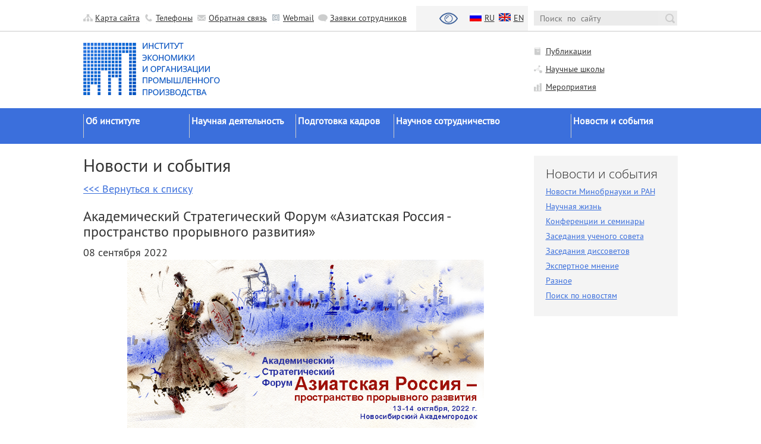

--- FILE ---
content_type: text/html; charset=UTF-8
request_url: https://www.ieie.su/events/workshops/08-09-22.1333.html
body_size: 21148
content:
<html>
<meta http-equiv="Content-Type" content="text/html; charset=UTF-8" /> 
<head>
    <base href="https://www.ieie.su/">
	<meta name="author" lang="ru" content="Сергей Дорохин, Сергей Волков, Евгений Иванов" />
    <meta name="description" content="" />
    <meta name="Keywords" content="" />
    <meta http-equiv="Content-Style-Type" content="text/css" />
	<link rel="icon" type="image/svg+xml" href="favicon.svg">
    <link rel="icon" href="/favicon.ico" type="image/x-icon">
    <link rel="shortcut icon" href="/favicon.ico" type="image/x-icon"> 
	<meta name='yandex-verification' content='6377433f40c9d275' />
	<meta name="google-site-verification" content="B9sMvd3-cjdkXTfYCSLpt3sd38pmfT2EWggdMs7mlmo" />
	
	
	
	<title>Новости и события | Официальный портал ИЭОПП СО РАН</title>
	
    
	 <!-- https://www.ieie.su/ jQuery (necessary for Bootstrap's JavaScript plugins) -->
	<!--script src="http://ieie.su/assets/js/jquery-1.9.1.min.js" type="text/javascript"></script-->
	<script src="https://code.jquery.com/jquery-2.1.4.min.js" type="text/javascript"></script>
		
    <!-- Bootstrap -->
	<meta name="viewport" content="width=device-width, initial-scale=1">
	<link href="/assets/templates/main/css/bootstrap.min.css" rel="stylesheet">
    


    <!-- HTML5 Shim and Respond.js IE8 support of HTML5 elements and media queries -->
    <!-- WARNING: Respond.js doesn't work if you view the page via file:// -->
    <!--[if lt IE 9]>
      <script src="https://oss.maxcdn.com/libs/html5shiv/3.7.0/html5shiv.js" type="text/javascript"></script>
      <script src="https://oss.maxcdn.com/libs/respond.js/1.4.2/respond.min.js" type="text/javascript"></script>
    <![endif]-->
	<link rel="stylesheet" href="/assets/templates/main/css/styles.css" type="text/css" media="screen, projection">
    
   
	
    <!-- Include all compiled plugins (below), or include individual files as needed -->
    <script src="/assets/js/bootstrap.min.js" type="text/javascript"></script>
	
	<script src="/assets/js/readmore.min.js" type="text/javascript"></script>
    
    
</head>

<body>

              <div id="header-links-block">

	<p align=center> <a href="http://ieie.nsc.ru" target=_blank>  </a> </p>

	<div class="container">
	<div class="row">
		<div class="col-xs-9">
			
					
	  		<ul id="header-links">
				<li id="map"><a href="/map.html">Карта сайта</a></li>
				<li id="phonebook"><a href="/assets/files/telefon_ieie.pdf" title="Телефонный справочник ИЭОПП" target=_blank>Телефоны</a></li>
				<li id="feedback"><a href="feedback#form" title="Форма для сообщений и пожеланий">Обратная связь</a></li>
<!-- Дырявая форма обр. связи -->
<!--				<li id="feedback"><a href="#" title="Форма для сообщений и пожеланий" data-toggle="modal" data-target="#modalFeedback">[%Обр.связь%]</a></li>  
				 -->
<!-- Eng of form -->				
				<li id="email"><a href="https://mx.ieie.nsc.ru" title="Веб-интерфейс служебной почты" target=_blank>Webmail </a></li>
				
				<li id="portal"><a href="/support" title="Форма для заявки о неисправности" target=_blank>Заявки сотрудников</a></li>
				
				
				
	  		</ul>
		
				<ul id="header-lang">
				<li><a href="#" title="ВЕРСИЯ ДЛЯ СЛАБОВИДЯЩИХ" target=_blank><img align="left" border="0" src="/assets/templates/main/img/slabovid30.png" alt="ВЕРСИЯ ДЛЯ СЛАБОВИДЯЩИХ"></a>&nbsp;&nbsp;</li>	
				<li id="ru"><a href="/events.html">ru</a></li><li id="en"><a href="/en/events.html">en</a></li>
				</ul>
		</div>
		<div class="col-xs-3">
			<form name="search_form_header" id="search_form_header" method="get" action="search.html" onsubmit="">
				<input type="text" class="input_text" name="search" value="" placeholder="Поиск  по  сайту" />
                <input type="button" id="" class="button">
			</form>
		</div>
	</div>
</div>
</div>	<!---end header links container-->	

<div class="container l2_logo-block">
	<div class="row">
		<div class="col-xs-9">
			<a href="https://www.ieie.su/ru.html">
			<!--	<a href="https://www.ieie.su/">-->
			<img src="/assets/templates/main/img/logo_l2-1.png" alt="Институт экономики и организации промышленного производства" id="logo_l2">
			</a>
		</div>
  		<div class="col-xs-3" id="l2_links-block-header">
			<a href="/sci/publishing.html" id="publish">Публикации</a>
			<a href="/sci/scischool.html" id="scince">Научные школы</a>
			<a href="/conf" id="socsib">Мероприятия</a>		
  		</div>
	</div>
</div><!---end header banner container-->

<div id="main-menu-block" class="collapsed">
<div class="container">
	<div class="row">
		<div class="col-xs-12" style="z-index:0;">
			<div id="menu-action"></div>
		<ul><li class="level1"><a href="/about.html" title="" >Об институте</a><ul><li class="level2"><a href="/about/ieie.html" title="Коротко об Институте" >Краткие сведения</a></li>
<li class="level2"><a href="/about/docs.html" title="Официальные документы " >Официальные документы</a></li>
<li class="level2"><a href="/about/history.html" title="" >История</a></li>
<li class="level2"><a href="/about/managment.html" title="" >Руководство</a></li>
<li class="level2"><a href="/about/departs.html" title="Научные подразделения ИЭОПП СО РАН" >Научные подразделения</a></li>
<li class="level2"><a href="/about/otherdeps.html" title="" >Прочие подразделения</a></li>
<li class="level2"><a href="/about/issue.html" title="Издательская деятельность Института" >Издательская деятельность</a></li>
<li class="last level2"><a href="/about/contacts.html" title="" >Контакты</a></li>
</ul></li>
<li class="level1"><a href="/sci.html" title="" >Научная деятельность</a><ul><li class="level2"><a href="/sci/scifront.html" title="" >Направления исследований</a></li>
<li class="level2"><a href="/sci/scisummary.html" title="" >Основные результаты</a></li>
<li class="level2"><a href="/sci/appsolution.html" title="Прикладные разработки и использование результатов научных исследований" >Прикладные разработки</a></li>
<li class="level2"><a href="/sci/grants.html" title="" >Гранты </a></li>
<li class="level2"><a href="/sci/scischool.html" title="" >Научные школы</a></li>
<li class="level2"><a href="/sci/expedition.html" title="" >Экспедиции</a></li>
<li class="level2"><a href="/conf" title="Конференции, семинары и прочие научные мероприятия ИЭОПП СО РАН" >Мероприятия</a></li>
<li class="last level2"><a href="/sci/publishing.html" title="" >Публикации</a></li>
</ul></li>
<li class="level1"><a href="" title="" >Подготовка кадров</a><ul><li class="level2"><a href="/edu/postgrad.html" title="Условия поступления и правила обучения в аспирантуре ИЭОПП" >Аспирантура</a></li>
<li class="level2"><a href="/edu/postdoc.html" title="" >Докторантура</a></li>
<li class="level2"><a href="/edu/challenge.html" title="" >Соискательство</a></li>
<li class="level2"><a href="http://diss.ieie.su" title="" target=_blank>Диссертационные советы</a></li>
<li class="last level2"><a href="/edu/selevoj_prieme.html" title="" >Целевое обучение </a></li>
</ul></li>
<li class="level1"><a href="/scicollab.html" title="Научное сотрудничество с российскими и международными научно-исследовательскими организациями, университетами, органами власти и бизнесом" >Научное сотрудничество</a><ul><li class="level2"><a href="/scicollab/scinst.html" title="Сотрудничество с российскими научно-исследовательскими организациями" >Научные институты</a></li>
<li class="level2"><a href="/scicollab/nacionalnyj-proekt-nauka-i-universitety.html" title="Национальный проект «Наука и университеты»" >Национальный проект «Наука и университеты»</a></li>
<li class="level2"><a href="/scicollab/scigov.html" title="Взаимодействие с органами государственной власти" >Органы власти</a></li>
<li class="level2"><a href="/scicollab/scibus.html" title="Взаимодействие с бизнесом" >Бизнес</a></li>
<li class="last level2"><a href="/scicollab/intcollab.html" title="Международное сотрудничество" >Зарубежные организации</a></li>
</ul></li>
<li class="last level1 active"><a href="/events.html" title="" >Новости и события</a><ul><li class="level2"><a href="/events/minobrran.html" title="" >Новости Минобрнауки и РАН</a></li>
<li class="level2"><a href="/events/scientific-life.html" title="Научная жизнь" >Научная жизнь</a></li>
<li class="level2"><a href="/events/workshops.html" title="" >Конференции и семинары</a></li>
<li class="level2"><a href="/events/zasedaniya-uchenogo-soveta.html" title="" >Заседания ученого совета</a></li>
<li class="level2"><a href="/events/dissov.html" title="Заседания диссертационных советов" >Заседания диссоветов</a></li>
<li class="level2"><a href="/events/interviews.html" title="" >Экспертное мнение</a></li>
<li class="level2"><a href="/events/another.html" title="" >Разное</a></li>
<li class="last level2"><a href="/searchnews.html" title="Поиск по сайту в новостях и событиях" >Поиск по новостям</a></li>
</ul></li>
</ul>
	
<script>
$(function() {
    $( "#menu-action" ).click(function() {
      $( "#main-menu-block" ).toggleClass( "collapsed", 1000);
    });
  });
</script>	

		</div>
	</div>
	</div>
</div><!---end header banner container-->




             
    


<div class="container">
    <div class="row">
          
       
        <div class="col-xs-12 content l2_content">
			<div class="row">
				<div class="col-xs-9 content-block">
					<h1>Новости и события</h1>
										
					<p><a href="/events/workshops.html"><<< Вернуться к списку</a></p><h2>Академический Стратегический Форум «Азиатская Россия - пространство прорывного развития»</h2>

<span class="date">08 сентября 2022</span>

<p style="text-align: center;" align="justify"><img src="/assets/conf/aziatskaja_rossija2022/banner-bolshoj1.jpg" alt="" width="600" height="287" /></p>
<p align="justify"><span>13-14 октября 2022 г. в Новосибирском Академгородке пройдёт <a href="https://www.ieie.su/conf/asian_russia" target="_blank"><strong>Академический Стратегический Форум &laquo;Азиатская Россия - пространство прорывного развития&raquo;</strong></a>.</span>&nbsp;</p>
<p align="justify">Цель Форума&nbsp;<span>&ndash;</span>&nbsp;определение подходов к&nbsp;решению ключевых проблем социально-экономического развития Азиатской России в&nbsp;современных условиях в&nbsp;рамках реализации государственной программы Российской Федерации &laquo;Научно-технологическое развитие Российской Федерации&raquo;.&nbsp;В&nbsp;числе ключевых проблем, выносимых на&nbsp;обсуждение &ndash; формирование инфраструктуры и&nbsp;развитие научно-технологического потенциала Азиатской России. Только на&nbsp;этой основе можно обеспечить современный уровень жизни и&nbsp;раскрытие пассионарной энергии населения обширной территории. Важнейшее направление обеспечения поступательного движения к&nbsp;достижению данной цели &ndash; формирование и&nbsp;развитие взаимодействия, кооперация и&nbsp;интеграция усилий разных участников социально-экономических процессов на&nbsp;данной территории.</p>
<p><a href="https://www.ieie.su/assets/conf/aziatskaja_rossija2022/forumar_inf.pismo2.pdf" target="_blank">Информационное письмо</a>.</p>
<p><a href="https://www.ieie.su/assets/conf/aziatskaja_rossija2022/forumar_arhitektura-foruma.pdf" target="_blank">Архитектура Форума</a>.</p>
<p><a href="https://www.ieie.su/conf/asian_russia/registraciya.html" target="_blank">Регистрация</a>.</p>




	
					
					
					
				</div>
				<div class="col-xs-3 sidebar">
					
<div class="sidebar-block-nav"><!--childrens-->
					<span class="header">Новости и события</span>	

				<ul><li class="first"><a href="https://www.ieie.su/events/minobrran.html" title="Новости Минобрнауки и РАН" >Новости Минобрнауки и РАН</a></li>
<li><a href="https://www.ieie.su/events/scientific-life.html" title="Научная жизнь" >Научная жизнь</a></li>
<li><a href="https://www.ieie.su/events/workshops.html" title="Конференции и семинары" >Конференции и семинары</a></li>
<li><a href="https://www.ieie.su/events/zasedaniya-uchenogo-soveta.html" title="Заседания ученого совета" >Заседания ученого совета</a></li>
<li><a href="https://www.ieie.su/events/dissov.html" title="Заседания диссоветов" >Заседания диссоветов</a></li>
<li><a href="https://www.ieie.su/events/interviews.html" title="Экспертное мнение" >Экспертное мнение</a></li>
<li><a href="https://www.ieie.su/events/another.html" title="Разное" >Разное</a></li>
<li class="last"><a href="https://www.ieie.su/searchnews.html" title="Поиск по новостям" >Поиск по новостям</a></li>
</ul>


</div>





				</div><!-- end of sidebar -->
				
			</div>
				
				
            </div>
        </div>
		
		
    </div> 
	</div>     <!--end of content container-->
	
<div id="footer-wraper">
<div class="container footer">
  <div class="row">
	<div id="back-to-top">
	<a href="" id="gotop"><img src="/assets/templates/main/img/top.png" title="Наверх"></a>
	<a onclick="history.back(); return false;" id="goback"><img src="/assets/templates/main/img/back.png" title="На предыдущую страницу"></a>
</div>

<script>
	if ($('#back-to-top').length) {
    var scrollTrigger = 100, // px
        backToTop = function () {
            var scrollTop = $(window).scrollTop();
            if (scrollTop > scrollTrigger) {
                $('#back-to-top').addClass('show');
            } else {
                $('#back-to-top').removeClass('show');
            }
        };
    backToTop();
    $(window).on('scroll', function () {
        backToTop();
    });
    $('#back-to-top').on('click', function (e) {
        e.preventDefault();
        $('html,body').animate({
            scrollTop: 0
        }, 500);
    });
}
</script>
<div class="col-xs-6"><span><b>КОНТАКТЫ:</b></span> 
	<p><span id="copyright">&copy; 2014-2026 ИЭОПП СО РАН<br /></span><span id="addr">630090, Новосибирск, проспект Академика Лаврентьева, 17<br /></span><a href="mailto:ieie@ieie.nsc.ru">ieie @ ieie.nsc.ru</a><br /> <a href="mailto:press@ieie.nsc.ru">press @ ieie.nsc.ru</a></p>
<p></p>	
	
</div>

<div class="col-xs-4 partners-logo"><span>ПАРТНЕРЫ:</span>
<table border="0" cellpadding="5" style="float: left;margin-right: 50px;">
<tbody>
<tr>
	<td><a href="http://www.sibfo.ru/" target="_blank"><img src="/assets/images/sys/sfo.jpg" title="Аппарат полномочного представителя Президента РФ в СФО" alt="" height="40" width="40" /></a></td>
	<td><a href="http://www.sibacc.ru/" target="_blank"><img src="/assets/images/sys/sib-sogl.jpg"  title="Межрегиональная ассоциация экономического взаимодействия субъектов РФ «Сибирское соглашение»" alt="" height="40" width="40" /></a></td>
	<td><a href="http://www.asdg.ru/" target="_blank"><img src="/assets/images/sys/asdg.jpg" title="Ассоциация сибирских и дальневосточных городов" alt="" height="40" width="40" /></a></td>
	<td><a href="http://www.nso.ru/" target="_blank"><img src="/assets/images/sys/prav-nso.jpg" title="Правительство Новосибирской области" alt="" height="40" width="40" /></a></td>
</tr>
<tr>
	<td align="center"><!-- Yandex.Metrika informer -->
<a href="https://metrika.yandex.ru/stat/?id=27006222&amp;from=informer"
target="_blank" rel="nofollow"><img src="https://informer.yandex.ru/informer/27006222/3_0_FFFFFFFF_EFEFEFFF_0_pageviews"
								   style="width:3px; height:3px; border:0;" alt="Яндекс.Метрика" title="Яндекс.Метрика" onclick="try{Ya.Metrika.informer({i:this,id:27006222,lang:'ru'});return false}catch(e){}"></a>
<!-- /Yandex.Metrika informer -->

<!-- Yandex.Metrika counter -->
<script type="text/javascript">
    (function (d, w, c) {
        (w[c] = w[c] || []).push(function() {
            try {
                w.yaCounter27006222 = new Ya.Metrika({
                    id:27006222,
                    clickmap:true,
                    trackLinks:true,
                    accurateTrackBounce:true,
                    webvisor:true
                });
            } catch(e) { }
        });

        var n = d.getElementsByTagName("script")[0],
            s = d.createElement("script"),
            f = function () { n.parentNode.insertBefore(s, n); };
        s.type = "text/javascript";
        s.async = true;
        s.src = "https://mc.yandex.ru/metrika/watch.js";

        if (w.opera == "[object Opera]") {
            d.addEventListener("DOMContentLoaded", f, false);
        } else { f(); }
    })(document, window, "yandex_metrika_callbacks");
</script>
<noscript><div><img src="https://mc.yandex.ru/watch/27006222" style="position:absolute; left:-9999px;" alt="" /></div></noscript>
<!-- /Yandex.Metrika counter --></td>
	<td><a href="http://www.sbras.ru/" target="_blank"><img src="/assets/images/sys/so-ran.jpg" title="Сибирское отделение Российской академии наук" alt="" height="40" width="40" /></a></td>
	<td><a href="http://www.nsu.ru/" target="_blank"><img src="/assets/images/sys/ngu.jpg" title="Новосибирский национальный исследовательский государственный университет" alt="" height="40" width="40" /></a></td>
	<td><a href="http://nsu.ru/ef" target="_blank"><img src="/assets/images/sys/ef-ngu3.jpg" title="Экономический факультет НГУ" alt="" height="40" width="40" /></td>
</tr>
</tbody>
</table>
	<!--{counters}-->
</div>
<div class="col-xs-2 developers"><span><b>ПОДДЕРЖКА:</b></span><br /> <span><a href="mailto:kz@ieie.nsc.ru">Вебмастер</a></span>


	<div>
		<hr>
		<b>Сайт не собирает и не хранит файлы cookie.</b>
	</div>
</div>

<!--
<div class="col-xs-12"> --> 
<!-- Mem : 3.75 mb, MySQL: 0.0587 s, 24 request(s), PHP: 0.0727 s, total: 0.1314 s, document from database. --> 
<!-- <a href="https://www.ieie.su/admin/" style="color: white;">Вход для разработчиков</a></div> -->
  </div>	  
</div>        
</div><!--end of footer-->


</body>

</html>